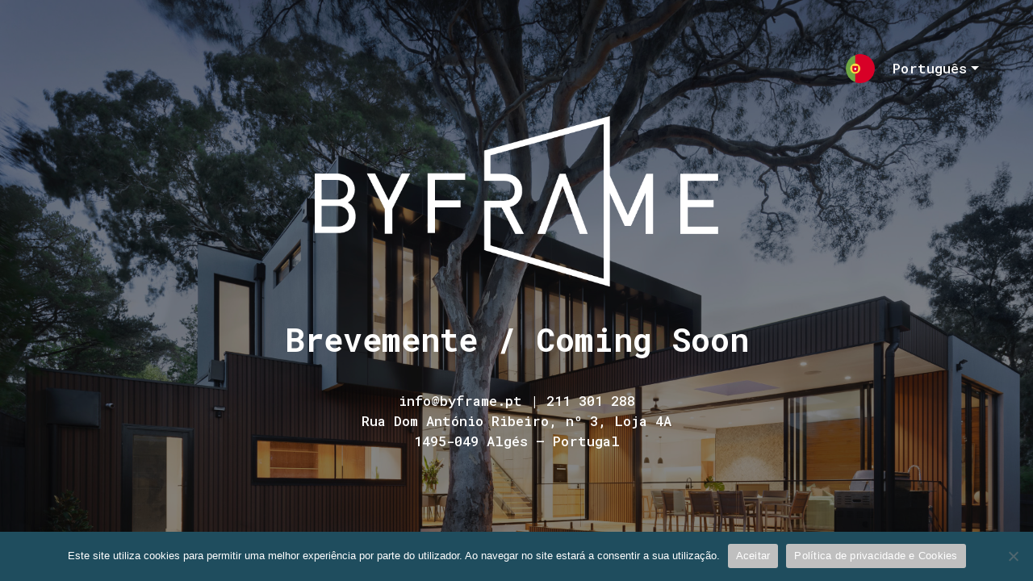

--- FILE ---
content_type: text/html; charset=UTF-8
request_url: https://www.byframe.pt/pt/
body_size: 3301
content:
<!DOCTYPE html>

<html lang="pt-PT">
    <head>
    	<meta charset="UTF-8">
    	<meta name="viewport" content="width=device-width, initial-scale=1">

        <!-- SEO -->
<title>Byframe</title><meta name="description" content="Byframe - Coming Soon"/>
<!-- og meta for facebook, googleplus -->
<meta property="og:title" content="Byframe"/>
<meta property="og:description" content="Byframe - Coming Soon"/>
<meta property="og:url" content="https://www.byframe.pt"/>
<meta property="og:type" content="website" />
<meta property="og:image" content="https://www.byframe.pt/wp-content/uploads/2021/04/landing.byframe4-1024x587.jpg"/>

<!-- twitter meta -->
<meta name="twitter:card" content="summary_large_image"/>
<meta name="twitter:title" content="Byframe"/>
<meta name="twitter:description" content="Byframe - Coming Soon"/>
<meta name="twitter:url" content="https://www.byframe.pt"/>
<meta name="twitter:image" content="https://www.byframe.pt/wp-content/uploads/2021/04/landing.byframe4-1024x587.jpg"/>

<link id="favicon" rel="shortcut icon" href="https://www.byframe.pt/wp-content/uploads/2021/04/favicon-32x32-1.png" type="image/x-icon"/><link rel="stylesheet" href="https://www.byframe.pt/wp-content/plugins/cmp-coming-soon-maintenance/themes/hardwork/style.css?v=4.1.8" type="text/css" media="all">
<link rel="stylesheet" href="https://www.byframe.pt/wp-content/plugins/cmp-coming-soon-maintenance/css/animate.min.css">
<link href="https://cdnjs.cloudflare.com/ajax/libs/font-awesome/5.14.0/css/all.min.css" rel="stylesheet" >
<link href="https://www.byframe.pt/wp-content/plugins/cmp-coming-soon-maintenance/css/lang-switcher.css" rel="stylesheet">
<link href="https://fonts.googleapis.com/css?family=Roboto+Mono:700%7CRoboto+Mono:400,700,500&amp;subset=greek,cyrillic-ext,latin-ext,cyrillic,latin,vietnamese,greek-ext" rel="stylesheet">


        <style>
            body,input {font-family:'Roboto Mono', 'sans-serif';color:#ffffff;}
                            .social-list {background-color: rgba(0,0,0,0.4);}
                            a {color:#ffffff;}
            h1,h2,h3,h4,h5,h6 {font-family:'Roboto Mono', 'sans-serif';}
            body {font-size:17px; letter-spacing: 0px; font-weight:500;; }
            h1:not(.text-logo),h2, h3,h4,h5,h6,.text-logo-wrapper {font-size:2.3529411764706em;letter-spacing: 0px; font-weight:700;font-style: normal;; }
            h1 {font-weight:700;font-style: normal;;}
        </style>

        

<style>
    .wp-video {margin: 0 auto;}
    .wp-video-shortcode {max-width: 100%;}
    .grecaptcha-badge {display: none!important;}
    .text-logo {display: inline-block;}
    #gdpr-checkbox {-webkit-appearance: checkbox;-moz-appearance: checkbox;width: initial;height: initial;}
    #counter.expired {display: none; }
    input, button {
        box-shadow: inset 0 0 0 0 !important;
        -webkit-box-shadow: inset 0 0 0 0 !important;
        -webkit-appearance: none;
        outline: none;
    }
</style>



    <style>#cookie-notice.cookie-notice-hidden {display:none}</style>
    <style>a{
	text-decoration: none;
}
</style>            <script>var cnArgs = {"ajaxUrl":"https:\/\/www.byframe.pt\/wp-admin\/admin-ajax.php","nonce":"07bcf988d4","hideEffect":"fade","position":"bottom","onScroll":0,"onScrollOffset":100,"onClick":0,"cookieName":"cookie_notice_accepted","cookieTime":2592000,"cookieTimeRejected":2592000,"cookiePath":"\/","cookieDomain":"","redirection":0,"cache":0,"refuse":0,"revokeCookies":0,"revokeCookiesOpt":"automatic","secure":1}</script>
            <link rel='stylesheet' id='cookie-notice-front-css'  href='https://www.byframe.pt/wp-content/plugins/cookie-notice/css/front.min.css' media='all' />
            <script id='cookie-notice-front-js' src='https://www.byframe.pt/wp-content/plugins/cookie-notice/js/front.min.js?ver=2.0.2'></script>
            
    </head>


    <body id="body">
        <div id="background-wrapper">

         <div id="background-image" class="image" style="background-image:url('https://www.byframe.pt/wp-content/uploads/2021/04/landing.byframe4.jpg')"></div><div class="background-overlay solid-color" style="background-color:#0a0a0a;opacity:0.5"></div>
        </div>

                    <div class="lang-switch-wrapper">
                
<div class="lang-switcher flag-1 text-1">
    <div class="lang-dropdown">
        <a class="lang-dropdown-trigger" href="#">
                        <img src="https://www.byframe.pt/wp-content/plugins/cmp-coming-soon-maintenance/img/flags/pt.svg" alt="Português flag" width="36">
            Português        </a>
        <ul class="lang-dropdown-menu">
                            <li class="lang-dropdown-menu-item">
                    <a href="https://www.byframe.pt/">English</a>
                </li>
                                <li class="lang-dropdown-menu-item">
                    <a href="https://www.byframe.pt/pt/">Português</a>
                </li>
                        </ul>
    </div>
</div>

            </div>
            
        <section class="section section-body">
            <div class="logo-wrapper image"><a href="https://www.byframe.pt" style="text-decoration:none"><img src="https://www.byframe.pt/wp-content/uploads/2021/04/logo_byframe_branco.png" class="graphic-logo" alt="logo"></a></div><h2 class="cmp-title animated ">Brevemente / Coming Soon</h2><p><a href="mailto:info@byframe.pt">info@byframe.pt</a> | 211 301 288<br />
<a href="https://www.google.com/maps/place/38%C2%B042'31.1%22N+9%C2%B013'42.2%22W/@38.7086312,-9.2305687,17z/data=!3m1!4b1!4m5!3m4!1s0x0:0x0!8m2!3d38.708627!4d-9.22838">Rua Dom António Ribeiro, nº 3, Loja 4A<br />
1495-049 Algés – Portugal</a></p>
         
         </section>
        
    <!-- Fade in background image after load -->
    <script>
        window.addEventListener("load",function(event) {
            init();
        });

        function init(){

            var image = document.getElementById('background-image');
            var body = document.getElementById('body');
            
            if ( image === null ) {
                image = document.getElementById('body');
            } 

            if ( image != null ) {
                if ( image.className !== 'image-unsplash') {
                    image.classList.add('loaded');
                    body.classList.add('loaded');
                }
            }

                    }
    </script>

    
    <script>
        /* Subscribe form script */
        var ajaxWpUrl = 'https://www.byframe.pt/wp-admin/admin-ajax.php';
        var {pathname} = new URL(ajaxWpUrl);
        var ajaxurl = `${location.protocol}//${location.hostname}${pathname}`;
        var security = '0b450dd883';
        var msg = '';
        subForm = function( form, resultElement, emailInput, firstnameInput, lastnameInput, token = '' ) {
            if ( emailInput.value !== '' ) {
                const firstname = firstnameInput === null ? '' : firstnameInput.value;
                const lastname = lastnameInput === null ? '' : lastnameInput.value;

                fetch( ajaxurl, {
                    method: 'POST',
                    headers: {
                        'Content-Type': 'application/x-www-form-urlencoded; charset=utf-8',
                        'Access-Control-Allow-Origin': '*',
                    },
                    body: `action=niteo_subscribe&ajax=true&form_honeypot=&email=${ encodeURIComponent(emailInput.value) }&firstname=${ encodeURIComponent(firstname) }&lastname=${ encodeURIComponent(lastname) }&security=${ security }&token=${ token }`,
                    credentials: 'same-origin'
                } )
                .then( (res) => {
                    return res.json();
                } )
                .then( (data) => {
                    resultElement.innerHTML = data.message; // Display the result inside result element.
                    form.classList.add('-subscribed');
                    if (data.status == 1) {
                        form.classList.remove('-subscribe-failed');
                        form.classList.add('-subscribe-successful');
                        emailInput.value = '';
                        firstnameInput ? firstnameInput.value = '' : null;
                        lastnameInput ? lastnameInput.value = '' : null;
                        
                    } else {
                        form.classList.add('-subscribe-failed');
                    }
                } )
                .catch(function(error) { console.log(error.message); });

            } else {
                resultElement.innerHTML = 'Oops! Email is empty.';
            }
        }
    </script>

		<!-- Cookie Notice plugin v2.4.8 by Hu-manity.co https://hu-manity.co/ -->
		<div id="cookie-notice" role="dialog" class="cookie-notice-hidden cookie-revoke-hidden cn-position-bottom" aria-label="Cookie Notice" style="background-color: rgba(31,77,94,1);"><div class="cookie-notice-container" style="color: #fff"><span id="cn-notice-text" class="cn-text-container">Este site utiliza cookies para permitir uma melhor experiência por parte do utilizador. Ao navegar no site estará a consentir a sua utilização.</span><span id="cn-notice-buttons" class="cn-buttons-container"><a href="#" id="cn-accept-cookie" data-cookie-set="accept" class="cn-set-cookie cn-button" aria-label="Aceitar" style="background-color: #bfbfbf">Aceitar</a><a href="https://www.byframe.pt/pt/politica-de-privacidade-e-cookies/" target="_blank" id="cn-more-info" class="cn-more-info cn-button" aria-label="Política de privacidade e Cookies" style="background-color: #bfbfbf">Política de privacidade e Cookies</a></span><span id="cn-close-notice" data-cookie-set="accept" class="cn-close-icon" title="Não"></span></div>
			
		</div>
		<!-- / Cookie Notice plugin -->
<!-- Build by CMP – Coming Soon Maintenance Plugin by NiteoThemes -->
<!-- Visit plugin page https://wordpress.org/plugins/cmp-coming-soon-maintenance/ -->
<!-- More CMP Themes on https://niteothemes.com -->
    </body>

</html>


--- FILE ---
content_type: text/css
request_url: https://www.byframe.pt/wp-content/plugins/cmp-coming-soon-maintenance/css/lang-switcher.css
body_size: 382
content:
.lang-switcher {
    display: inline-block;
    z-index: 100;
}

.lang-switcher img {
    float: left;
    margin-right: 5px;
}

.lang-switcher a {
    text-decoration: none;
    line-height: 1.5;
}

.lang-switcher ul, .lang-switcher li {
    list-style: none;
    -webkit-padding-start: 0;
}

.lang-dropdown-trigger {
    padding-left: 1em;
}

.lang-dropdown {
    position: relative;
    padding: 1em;
}

.lang-dropdown-menu {
    display: inline-block;
    position: absolute;
    top: 100%;
    left: 0;
    right: 0;
    padding: 0 1em 1em 1em;
    display: none;
    opacity: 0;
    -webkit-transition: opacity 0.5s ease;
    transition: opacity 0.5s ease;
    text-align: left;
    margin: 0;
    z-index: 1
}

.lang-dropdown-menu-item {
    cursor: pointer;
    padding-top: .5em;
}

.lang-dropdown-menu-item:first-child {
    padding-top: 0;
}

.lang-dropdown-menu-item a {
    padding-left: calc(2em + 40px);
}

.flag-0 .lang-dropdown-menu-item a {
    padding-left: 2em;
}

.text-0 .lang-dropdown-menu-item a {
    padding-left: 40px;
}

.lang-dropdown:hover>.lang-dropdown-menu {
    display: block;
    opacity: 1;
}

.lang-switcher .lang-dropdown-trigger {
    position: relative;
    line-height: 36px;
    padding-bottom: 20px;
    padding-right: 15px;
}

.lang-dropdown-trigger:focus+.lang-dropdown-menu {
    display: block;
    opacity: 1;
}

.lang-dropdown-trigger::after {
    content: '';
    position: absolute;
    right: 0;
    top: 0.55em;
    width: 0;
    height: 0;
    border-top: solid 5px;
    border-left: solid 5px transparent;
    border-right: solid 5px transparent;
}